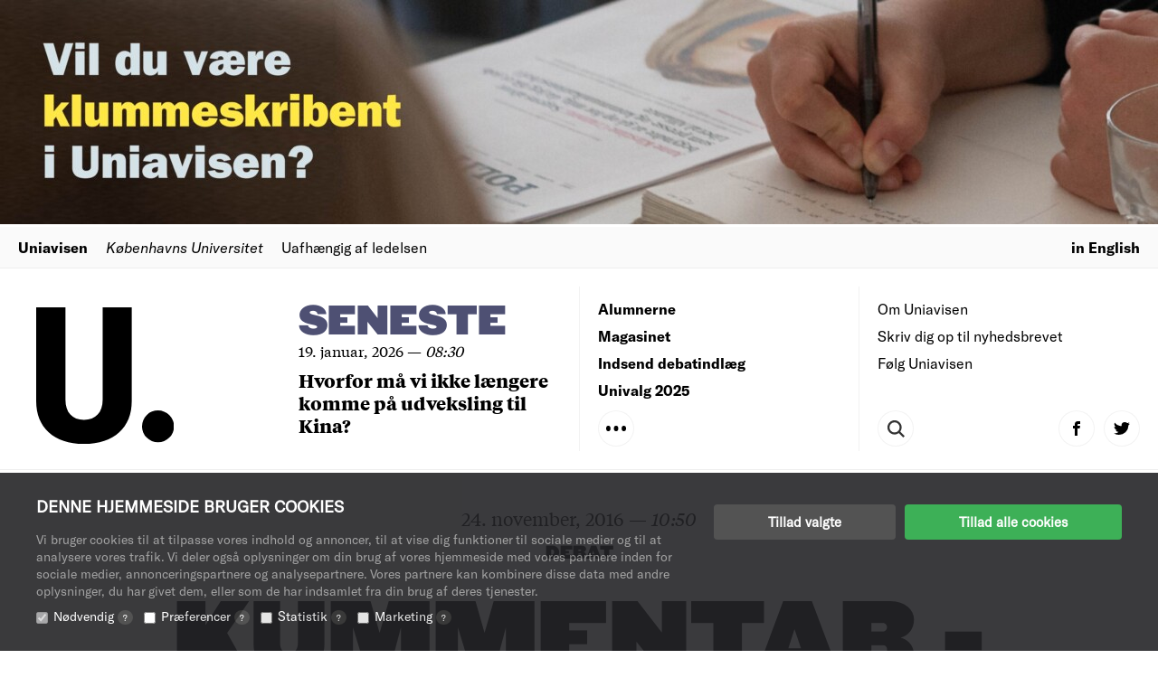

--- FILE ---
content_type: text/html; charset=UTF-8
request_url: https://uniavisen.dk/kummentar-doing-by-learning/
body_size: 15462
content:


<!DOCTYPE html>
<!--[if lt IE 7]>      <html class="no-js lt-ie9 lt-ie8 lt-ie7"> <![endif]-->
<!--[if IE 7]>         <html class="no-js lt-ie9 lt-ie8"> <![endif]-->
<!--[if IE 8]>         <html class="no-js lt-ie9"> <![endif]-->
<!--[if gt IE 8]><!-->
<html class="no-js" lang="da"> <!--<![endif]-->
    <head>
        <meta charset="UTF-8">
         <title>KUmmentar – Doing by Learning</title>

                <!-- Favicons Start -->
        <link rel="apple-touch-icon" sizes="180x180" href="https://uniavisen.dk/wp-content/themes/uniavisen_universitetsavisendk/assets/favicons/opinion/apple-touch-icon.png">
        <link rel="stylesheet" type="text/css" href="https://cloud.typography.com/7013356/6357172/css/fonts.css" />
        <link rel="icon" type="image/png" href="https://uniavisen.dk/wp-content/themes/uniavisen_universitetsavisendk/assets/favicons/opinion/favicon-32x32.png" sizes="32x32">
        <link rel="icon" type="image/png" href="https://uniavisen.dk/wp-content/themes/uniavisen_universitetsavisendk/assets/favicons/opinion/favicon-16x16.png" sizes="16x16">
        <link rel="mask-icon" href="https://uniavisen.dk/wp-content/themes/uniavisen_universitetsavisendk/assets/favicons/opinion/safari-pinned-tab.svg" color="#ff5538">
        <meta name="theme-color" content="#ffffff">
        <!-- Favicons End -->

        <!-- meta -->
        <meta http-equiv="X-UA-Compatible" content="IE=edge,chrome=1">
        <meta name="viewport" content="width=device-width,initial-scale=1.0,user-scalable=no,maximum-scale=1.0,minimum-scale=1.0">
        <meta name="google" value="notranslate">

        <!-- Partner banners -->
        <style>
        .partner-banner {
        display: inline-block;
        width: 100%;
        }
        .partner-banner a {
        display: none;
        text-align: center;
        }
        .partner-banner img {
        height: auto;
        width: 100%;
        max-width: 1320px;
        object-fit: contain;
        margin: 0 auto;
        }
        </style>

        <!-- icons -->

        <!-- css + javascript -->
    <script type="text/javascript">
	window.dataLayer = window.dataLayer || [];

	function gtag() {
		dataLayer.push(arguments);
	}

	gtag("consent", "default", {
		ad_personalization: "denied",
		ad_storage: "denied",
		ad_user_data: "denied",
		analytics_storage: "denied",
		functionality_storage: "denied",
		personalization_storage: "denied",
		security_storage: "granted",
		wait_for_update: 500,
	});
	gtag("set", "ads_data_redaction", true);
	</script>
<script type="text/javascript"
		id="Cookiebot"
		src="https://consent.cookiebot.com/uc.js"
		data-implementation="wp"
		data-cbid="76b02bd8-fadc-4e2b-a998-ba968115ec8c"
								></script>
<link rel="alternate" hreflang="da" href="https://uniavisen.dk/kummentar-doing-by-learning/" />
<link rel="alternate" hreflang="x-default" href="https://uniavisen.dk/kummentar-doing-by-learning/" />

		<!-- All in One SEO 4.9.2 - aioseo.com -->
	<meta name="description" content="INNOVATION - Alle studerende skal lære at omsætte deres kernefaglighed til problemløsning, skriver de to prorektorer." />
	<meta name="robots" content="max-image-preview:large" />
	<meta name="author" content="MIGRATED_ARTICLES FROM_OLD_SITE"/>
	<link rel="canonical" href="https://uniavisen.dk/kummentar-doing-by-learning/" />
	<meta name="generator" content="All in One SEO (AIOSEO) 4.9.2" />
		<meta property="og:locale" content="da_DK" />
		<meta property="og:site_name" content="Uniavisen – Uafhængig af ledelsen" />
		<meta property="og:type" content="article" />
		<meta property="og:title" content="KUmmentar – Doing by Learning" />
		<meta property="og:description" content="INNOVATION - Alle studerende skal lære at omsætte deres kernefaglighed til problemløsning, skriver de to prorektorer." />
		<meta property="og:url" content="https://uniavisen.dk/kummentar-doing-by-learning/" />
		<meta property="article:published_time" content="-001-11-30T00:00:00+00:00" />
		<meta property="article:modified_time" content="2017-01-20T20:00:07+00:00" />
		<meta name="twitter:card" content="summary_large_image" />
		<meta name="twitter:site" content="@universitypost" />
		<meta name="twitter:title" content="KUmmentar – Doing by Learning" />
		<meta name="twitter:description" content="INNOVATION - Alle studerende skal lære at omsætte deres kernefaglighed til problemløsning, skriver de to prorektorer." />
		<meta name="twitter:creator" content="@universitypost" />
		<script type="application/ld+json" class="aioseo-schema">
			{"@context":"https:\/\/schema.org","@graph":[{"@type":"BlogPosting","@id":"https:\/\/uniavisen.dk\/kummentar-doing-by-learning\/#blogposting","name":"KUmmentar \u2013 Doing by Learning","headline":"KUmmentar &#8211; Doing by Learning","author":{"@id":"https:\/\/uniavisen.dk\/author\/migrated_articles\/#author"},"publisher":{"@id":"https:\/\/uniavisen.dk\/#organization"},"datePublished":"2016-11-24T10:50:40+01:00","dateModified":"2017-01-20T20:00:07+01:00","inLanguage":"da-DK","mainEntityOfPage":{"@id":"https:\/\/uniavisen.dk\/kummentar-doing-by-learning\/#webpage"},"isPartOf":{"@id":"https:\/\/uniavisen.dk\/kummentar-doing-by-learning\/#webpage"},"articleSection":"Debat, Opinion"},{"@type":"BreadcrumbList","@id":"https:\/\/uniavisen.dk\/kummentar-doing-by-learning\/#breadcrumblist","itemListElement":[{"@type":"ListItem","@id":"https:\/\/uniavisen.dk#listItem","position":1,"name":"Home","item":"https:\/\/uniavisen.dk","nextItem":{"@type":"ListItem","@id":"https:\/\/uniavisen.dk\/sektion\/debat\/#listItem","name":"Debat"}},{"@type":"ListItem","@id":"https:\/\/uniavisen.dk\/sektion\/debat\/#listItem","position":2,"name":"Debat","item":"https:\/\/uniavisen.dk\/sektion\/debat\/","nextItem":{"@type":"ListItem","@id":"https:\/\/uniavisen.dk\/kummentar-doing-by-learning\/#listItem","name":"KUmmentar &#8211; Doing by Learning"},"previousItem":{"@type":"ListItem","@id":"https:\/\/uniavisen.dk#listItem","name":"Home"}},{"@type":"ListItem","@id":"https:\/\/uniavisen.dk\/kummentar-doing-by-learning\/#listItem","position":3,"name":"KUmmentar &#8211; Doing by Learning","previousItem":{"@type":"ListItem","@id":"https:\/\/uniavisen.dk\/sektion\/debat\/#listItem","name":"Debat"}}]},{"@type":"Organization","@id":"https:\/\/uniavisen.dk\/#organization","name":"University Post","description":"Uafh\u00e6ngig af ledelsen","url":"https:\/\/uniavisen.dk\/","sameAs":["https:\/\/twitter.com\/universitypost"]},{"@type":"Person","@id":"https:\/\/uniavisen.dk\/author\/migrated_articles\/#author","url":"https:\/\/uniavisen.dk\/author\/migrated_articles\/","name":"MIGRATED_ARTICLES FROM_OLD_SITE","image":{"@type":"ImageObject","@id":"https:\/\/uniavisen.dk\/kummentar-doing-by-learning\/#authorImage","url":"https:\/\/secure.gravatar.com\/avatar\/b6c147fc36e92c08c95515aba962dbc89107ed33613c690182f7e243d0c0a2ab?s=96&d=identicon&r=g","width":96,"height":96,"caption":"MIGRATED_ARTICLES FROM_OLD_SITE"}},{"@type":"WebPage","@id":"https:\/\/uniavisen.dk\/kummentar-doing-by-learning\/#webpage","url":"https:\/\/uniavisen.dk\/kummentar-doing-by-learning\/","name":"KUmmentar \u2013 Doing by Learning","description":"INNOVATION - Alle studerende skal l\u00e6re at oms\u00e6tte deres kernefaglighed til probleml\u00f8sning, skriver de to prorektorer.","inLanguage":"da-DK","isPartOf":{"@id":"https:\/\/uniavisen.dk\/#website"},"breadcrumb":{"@id":"https:\/\/uniavisen.dk\/kummentar-doing-by-learning\/#breadcrumblist"},"author":{"@id":"https:\/\/uniavisen.dk\/author\/migrated_articles\/#author"},"creator":{"@id":"https:\/\/uniavisen.dk\/author\/migrated_articles\/#author"},"datePublished":"2016-11-24T10:50:40+01:00","dateModified":"2017-01-20T20:00:07+01:00"},{"@type":"WebSite","@id":"https:\/\/uniavisen.dk\/#website","url":"https:\/\/uniavisen.dk\/","name":"University Post","description":"Uafh\u00e6ngig af ledelsen","inLanguage":"da-DK","publisher":{"@id":"https:\/\/uniavisen.dk\/#organization"}}]}
		</script>
		<!-- All in One SEO -->

<script type="text/javascript">
/* <![CDATA[ */
window.koko_analytics = {"url":"https:\/\/uniavisen.dk\/wp-admin\/admin-ajax.php?action=koko_analytics_collect","site_url":"https:\/\/uniavisen.dk","post_id":2406,"path":"\/kummentar-doing-by-learning\/","method":"cookie","use_cookie":true};
/* ]]> */
</script>

<!-- Google Tag Manager for WordPress by gtm4wp.com -->
<script data-cfasync="false" data-pagespeed-no-defer>
	var gtm4wp_datalayer_name = "dataLayer";
	var dataLayer = dataLayer || [];
</script>
<!-- End Google Tag Manager for WordPress by gtm4wp.com -->
	<!-- This site is optimized with the Yoast SEO plugin v26.7 - https://yoast.com/wordpress/plugins/seo/ -->
	<link rel="canonical" href="https://uniavisen.dk/kummentar-doing-by-learning/" />
	<meta property="og:locale" content="da_DK" />
	<meta property="og:type" content="article" />
	<meta property="og:title" content="KUmmentar - Doing by Learning" />
	<meta property="og:description" content="INNOVATION - Alle studerende skal lære at omsætte deres kernefaglighed til problemløsning, skriver de to prorektorer." />
	<meta property="og:url" content="https://uniavisen.dk/kummentar-doing-by-learning/" />
	<meta property="og:site_name" content="Uniavisen" />
	<meta property="article:publisher" content="https://www.facebook.com/uniavis" />
	<meta property="article:published_time" content="-0001-11-30T00:00:00+00:00" />
	<meta property="article:modified_time" content="2017-01-20T20:00:07+00:00" />
	<meta name="author" content="MIGRATED_ARTICLES FROM_OLD_SITE" />
	<meta name="twitter:card" content="summary_large_image" />
	<meta name="twitter:creator" content="@Uniavisen" />
	<meta name="twitter:site" content="@Uniavisen" />
	<meta name="twitter:label1" content="Skrevet af" />
	<meta name="twitter:data1" content="MIGRATED_ARTICLES FROM_OLD_SITE" />
	<meta name="twitter:label2" content="Estimeret læsetid" />
	<meta name="twitter:data2" content="3 minutter" />
	<script type="application/ld+json" class="yoast-schema-graph">{"@context":"https://schema.org","@graph":[{"@type":"Article","@id":"https://uniavisen.dk/kummentar-doing-by-learning/#article","isPartOf":{"@id":"https://uniavisen.dk/kummentar-doing-by-learning/"},"author":{"name":"MIGRATED_ARTICLES FROM_OLD_SITE","@id":"https://uniavisen.dk/#/schema/person/b4df0b22f9be3943039e58e94c400606"},"headline":"KUmmentar &#8211; Doing by Learning","datePublished":"-0001-11-30T00:00:00+00:00","dateModified":"2017-01-20T20:00:07+00:00","mainEntityOfPage":{"@id":"https://uniavisen.dk/kummentar-doing-by-learning/"},"wordCount":628,"commentCount":0,"articleSection":["Debat"],"inLanguage":"da-DK"},{"@type":"WebPage","@id":"https://uniavisen.dk/kummentar-doing-by-learning/","url":"https://uniavisen.dk/kummentar-doing-by-learning/","name":"KUmmentar - Doing by Learning","isPartOf":{"@id":"https://uniavisen.dk/#website"},"datePublished":"-0001-11-30T00:00:00+00:00","dateModified":"2017-01-20T20:00:07+00:00","author":{"@id":"https://uniavisen.dk/#/schema/person/b4df0b22f9be3943039e58e94c400606"},"breadcrumb":{"@id":"https://uniavisen.dk/kummentar-doing-by-learning/#breadcrumb"},"inLanguage":"da-DK","potentialAction":[{"@type":"ReadAction","target":["https://uniavisen.dk/kummentar-doing-by-learning/"]}]},{"@type":"BreadcrumbList","@id":"https://uniavisen.dk/kummentar-doing-by-learning/#breadcrumb","itemListElement":[{"@type":"ListItem","position":1,"name":"Home","item":"https://uniavisen.dk/"},{"@type":"ListItem","position":2,"name":"Nyheder","item":"https://uniavisen.dk/nyheder/"},{"@type":"ListItem","position":3,"name":"KUmmentar &#8211; Doing by Learning"}]},{"@type":"WebSite","@id":"https://uniavisen.dk/#website","url":"https://uniavisen.dk/","name":"Uniavisen","description":"Uafhængig af ledelsen","potentialAction":[{"@type":"SearchAction","target":{"@type":"EntryPoint","urlTemplate":"https://uniavisen.dk/?s={search_term_string}"},"query-input":{"@type":"PropertyValueSpecification","valueRequired":true,"valueName":"search_term_string"}}],"inLanguage":"da-DK"},{"@type":"Person","@id":"https://uniavisen.dk/#/schema/person/b4df0b22f9be3943039e58e94c400606","name":"MIGRATED_ARTICLES FROM_OLD_SITE","image":{"@type":"ImageObject","inLanguage":"da-DK","@id":"https://uniavisen.dk/#/schema/person/image/","url":"https://secure.gravatar.com/avatar/b6c147fc36e92c08c95515aba962dbc89107ed33613c690182f7e243d0c0a2ab?s=96&d=identicon&r=g","contentUrl":"https://secure.gravatar.com/avatar/b6c147fc36e92c08c95515aba962dbc89107ed33613c690182f7e243d0c0a2ab?s=96&d=identicon&r=g","caption":"MIGRATED_ARTICLES FROM_OLD_SITE"},"url":"https://uniavisen.dk/author/migrated_articles/"}]}</script>
	<!-- / Yoast SEO plugin. -->


<link rel="alternate" title="oEmbed (JSON)" type="application/json+oembed" href="https://uniavisen.dk/wp-json/oembed/1.0/embed?url=https%3A%2F%2Funiavisen.dk%2Fkummentar-doing-by-learning%2F" />
<link rel="alternate" title="oEmbed (XML)" type="text/xml+oembed" href="https://uniavisen.dk/wp-json/oembed/1.0/embed?url=https%3A%2F%2Funiavisen.dk%2Fkummentar-doing-by-learning%2F&#038;format=xml" />
		<!-- This site uses the Google Analytics by MonsterInsights plugin v9.11.1 - Using Analytics tracking - https://www.monsterinsights.com/ -->
							<script src="//www.googletagmanager.com/gtag/js?id=G-RKYBEFFJDR"  data-cfasync="false" data-wpfc-render="false" type="text/javascript" async></script>
			<script data-cfasync="false" data-wpfc-render="false" type="text/javascript">
				var mi_version = '9.11.1';
				var mi_track_user = true;
				var mi_no_track_reason = '';
								var MonsterInsightsDefaultLocations = {"page_location":"https:\/\/uniavisen.dk\/kummentar-doing-by-learning\/"};
								if ( typeof MonsterInsightsPrivacyGuardFilter === 'function' ) {
					var MonsterInsightsLocations = (typeof MonsterInsightsExcludeQuery === 'object') ? MonsterInsightsPrivacyGuardFilter( MonsterInsightsExcludeQuery ) : MonsterInsightsPrivacyGuardFilter( MonsterInsightsDefaultLocations );
				} else {
					var MonsterInsightsLocations = (typeof MonsterInsightsExcludeQuery === 'object') ? MonsterInsightsExcludeQuery : MonsterInsightsDefaultLocations;
				}

								var disableStrs = [
										'ga-disable-G-RKYBEFFJDR',
									];

				/* Function to detect opted out users */
				function __gtagTrackerIsOptedOut() {
					for (var index = 0; index < disableStrs.length; index++) {
						if (document.cookie.indexOf(disableStrs[index] + '=true') > -1) {
							return true;
						}
					}

					return false;
				}

				/* Disable tracking if the opt-out cookie exists. */
				if (__gtagTrackerIsOptedOut()) {
					for (var index = 0; index < disableStrs.length; index++) {
						window[disableStrs[index]] = true;
					}
				}

				/* Opt-out function */
				function __gtagTrackerOptout() {
					for (var index = 0; index < disableStrs.length; index++) {
						document.cookie = disableStrs[index] + '=true; expires=Thu, 31 Dec 2099 23:59:59 UTC; path=/';
						window[disableStrs[index]] = true;
					}
				}

				if ('undefined' === typeof gaOptout) {
					function gaOptout() {
						__gtagTrackerOptout();
					}
				}
								window.dataLayer = window.dataLayer || [];

				window.MonsterInsightsDualTracker = {
					helpers: {},
					trackers: {},
				};
				if (mi_track_user) {
					function __gtagDataLayer() {
						dataLayer.push(arguments);
					}

					function __gtagTracker(type, name, parameters) {
						if (!parameters) {
							parameters = {};
						}

						if (parameters.send_to) {
							__gtagDataLayer.apply(null, arguments);
							return;
						}

						if (type === 'event') {
														parameters.send_to = monsterinsights_frontend.v4_id;
							var hookName = name;
							if (typeof parameters['event_category'] !== 'undefined') {
								hookName = parameters['event_category'] + ':' + name;
							}

							if (typeof MonsterInsightsDualTracker.trackers[hookName] !== 'undefined') {
								MonsterInsightsDualTracker.trackers[hookName](parameters);
							} else {
								__gtagDataLayer('event', name, parameters);
							}
							
						} else {
							__gtagDataLayer.apply(null, arguments);
						}
					}

					__gtagTracker('js', new Date());
					__gtagTracker('set', {
						'developer_id.dZGIzZG': true,
											});
					if ( MonsterInsightsLocations.page_location ) {
						__gtagTracker('set', MonsterInsightsLocations);
					}
										__gtagTracker('config', 'G-RKYBEFFJDR', {"forceSSL":"true"} );
										window.gtag = __gtagTracker;										(function () {
						/* https://developers.google.com/analytics/devguides/collection/analyticsjs/ */
						/* ga and __gaTracker compatibility shim. */
						var noopfn = function () {
							return null;
						};
						var newtracker = function () {
							return new Tracker();
						};
						var Tracker = function () {
							return null;
						};
						var p = Tracker.prototype;
						p.get = noopfn;
						p.set = noopfn;
						p.send = function () {
							var args = Array.prototype.slice.call(arguments);
							args.unshift('send');
							__gaTracker.apply(null, args);
						};
						var __gaTracker = function () {
							var len = arguments.length;
							if (len === 0) {
								return;
							}
							var f = arguments[len - 1];
							if (typeof f !== 'object' || f === null || typeof f.hitCallback !== 'function') {
								if ('send' === arguments[0]) {
									var hitConverted, hitObject = false, action;
									if ('event' === arguments[1]) {
										if ('undefined' !== typeof arguments[3]) {
											hitObject = {
												'eventAction': arguments[3],
												'eventCategory': arguments[2],
												'eventLabel': arguments[4],
												'value': arguments[5] ? arguments[5] : 1,
											}
										}
									}
									if ('pageview' === arguments[1]) {
										if ('undefined' !== typeof arguments[2]) {
											hitObject = {
												'eventAction': 'page_view',
												'page_path': arguments[2],
											}
										}
									}
									if (typeof arguments[2] === 'object') {
										hitObject = arguments[2];
									}
									if (typeof arguments[5] === 'object') {
										Object.assign(hitObject, arguments[5]);
									}
									if ('undefined' !== typeof arguments[1].hitType) {
										hitObject = arguments[1];
										if ('pageview' === hitObject.hitType) {
											hitObject.eventAction = 'page_view';
										}
									}
									if (hitObject) {
										action = 'timing' === arguments[1].hitType ? 'timing_complete' : hitObject.eventAction;
										hitConverted = mapArgs(hitObject);
										__gtagTracker('event', action, hitConverted);
									}
								}
								return;
							}

							function mapArgs(args) {
								var arg, hit = {};
								var gaMap = {
									'eventCategory': 'event_category',
									'eventAction': 'event_action',
									'eventLabel': 'event_label',
									'eventValue': 'event_value',
									'nonInteraction': 'non_interaction',
									'timingCategory': 'event_category',
									'timingVar': 'name',
									'timingValue': 'value',
									'timingLabel': 'event_label',
									'page': 'page_path',
									'location': 'page_location',
									'title': 'page_title',
									'referrer' : 'page_referrer',
								};
								for (arg in args) {
																		if (!(!args.hasOwnProperty(arg) || !gaMap.hasOwnProperty(arg))) {
										hit[gaMap[arg]] = args[arg];
									} else {
										hit[arg] = args[arg];
									}
								}
								return hit;
							}

							try {
								f.hitCallback();
							} catch (ex) {
							}
						};
						__gaTracker.create = newtracker;
						__gaTracker.getByName = newtracker;
						__gaTracker.getAll = function () {
							return [];
						};
						__gaTracker.remove = noopfn;
						__gaTracker.loaded = true;
						window['__gaTracker'] = __gaTracker;
					})();
									} else {
										console.log("");
					(function () {
						function __gtagTracker() {
							return null;
						}

						window['__gtagTracker'] = __gtagTracker;
						window['gtag'] = __gtagTracker;
					})();
									}
			</script>
							<!-- / Google Analytics by MonsterInsights -->
		<style id='wp-img-auto-sizes-contain-inline-css' type='text/css'>
img:is([sizes=auto i],[sizes^="auto," i]){contain-intrinsic-size:3000px 1500px}
/*# sourceURL=wp-img-auto-sizes-contain-inline-css */
</style>
<link rel='stylesheet' id='style-css' href='https://uniavisen.dk/wp-content/themes/uniavisen_universitetsavisendk/assets/dist/css/app.css?ver=1662541012' type='text/css' media='all' />
<style id='wp-emoji-styles-inline-css' type='text/css'>

	img.wp-smiley, img.emoji {
		display: inline !important;
		border: none !important;
		box-shadow: none !important;
		height: 1em !important;
		width: 1em !important;
		margin: 0 0.07em !important;
		vertical-align: -0.1em !important;
		background: none !important;
		padding: 0 !important;
	}
/*# sourceURL=wp-emoji-styles-inline-css */
</style>
<link rel='stylesheet' id='wp-block-library-css' href='https://uniavisen.dk/wp-includes/css/dist/block-library/style.min.css?ver=6.9' type='text/css' media='all' />
<style id='global-styles-inline-css' type='text/css'>
:root{--wp--preset--aspect-ratio--square: 1;--wp--preset--aspect-ratio--4-3: 4/3;--wp--preset--aspect-ratio--3-4: 3/4;--wp--preset--aspect-ratio--3-2: 3/2;--wp--preset--aspect-ratio--2-3: 2/3;--wp--preset--aspect-ratio--16-9: 16/9;--wp--preset--aspect-ratio--9-16: 9/16;--wp--preset--color--black: #000000;--wp--preset--color--cyan-bluish-gray: #abb8c3;--wp--preset--color--white: #ffffff;--wp--preset--color--pale-pink: #f78da7;--wp--preset--color--vivid-red: #cf2e2e;--wp--preset--color--luminous-vivid-orange: #ff6900;--wp--preset--color--luminous-vivid-amber: #fcb900;--wp--preset--color--light-green-cyan: #7bdcb5;--wp--preset--color--vivid-green-cyan: #00d084;--wp--preset--color--pale-cyan-blue: #8ed1fc;--wp--preset--color--vivid-cyan-blue: #0693e3;--wp--preset--color--vivid-purple: #9b51e0;--wp--preset--gradient--vivid-cyan-blue-to-vivid-purple: linear-gradient(135deg,rgb(6,147,227) 0%,rgb(155,81,224) 100%);--wp--preset--gradient--light-green-cyan-to-vivid-green-cyan: linear-gradient(135deg,rgb(122,220,180) 0%,rgb(0,208,130) 100%);--wp--preset--gradient--luminous-vivid-amber-to-luminous-vivid-orange: linear-gradient(135deg,rgb(252,185,0) 0%,rgb(255,105,0) 100%);--wp--preset--gradient--luminous-vivid-orange-to-vivid-red: linear-gradient(135deg,rgb(255,105,0) 0%,rgb(207,46,46) 100%);--wp--preset--gradient--very-light-gray-to-cyan-bluish-gray: linear-gradient(135deg,rgb(238,238,238) 0%,rgb(169,184,195) 100%);--wp--preset--gradient--cool-to-warm-spectrum: linear-gradient(135deg,rgb(74,234,220) 0%,rgb(151,120,209) 20%,rgb(207,42,186) 40%,rgb(238,44,130) 60%,rgb(251,105,98) 80%,rgb(254,248,76) 100%);--wp--preset--gradient--blush-light-purple: linear-gradient(135deg,rgb(255,206,236) 0%,rgb(152,150,240) 100%);--wp--preset--gradient--blush-bordeaux: linear-gradient(135deg,rgb(254,205,165) 0%,rgb(254,45,45) 50%,rgb(107,0,62) 100%);--wp--preset--gradient--luminous-dusk: linear-gradient(135deg,rgb(255,203,112) 0%,rgb(199,81,192) 50%,rgb(65,88,208) 100%);--wp--preset--gradient--pale-ocean: linear-gradient(135deg,rgb(255,245,203) 0%,rgb(182,227,212) 50%,rgb(51,167,181) 100%);--wp--preset--gradient--electric-grass: linear-gradient(135deg,rgb(202,248,128) 0%,rgb(113,206,126) 100%);--wp--preset--gradient--midnight: linear-gradient(135deg,rgb(2,3,129) 0%,rgb(40,116,252) 100%);--wp--preset--font-size--small: 13px;--wp--preset--font-size--medium: 20px;--wp--preset--font-size--large: 36px;--wp--preset--font-size--x-large: 42px;--wp--preset--spacing--20: 0.44rem;--wp--preset--spacing--30: 0.67rem;--wp--preset--spacing--40: 1rem;--wp--preset--spacing--50: 1.5rem;--wp--preset--spacing--60: 2.25rem;--wp--preset--spacing--70: 3.38rem;--wp--preset--spacing--80: 5.06rem;--wp--preset--shadow--natural: 6px 6px 9px rgba(0, 0, 0, 0.2);--wp--preset--shadow--deep: 12px 12px 50px rgba(0, 0, 0, 0.4);--wp--preset--shadow--sharp: 6px 6px 0px rgba(0, 0, 0, 0.2);--wp--preset--shadow--outlined: 6px 6px 0px -3px rgb(255, 255, 255), 6px 6px rgb(0, 0, 0);--wp--preset--shadow--crisp: 6px 6px 0px rgb(0, 0, 0);}:where(.is-layout-flex){gap: 0.5em;}:where(.is-layout-grid){gap: 0.5em;}body .is-layout-flex{display: flex;}.is-layout-flex{flex-wrap: wrap;align-items: center;}.is-layout-flex > :is(*, div){margin: 0;}body .is-layout-grid{display: grid;}.is-layout-grid > :is(*, div){margin: 0;}:where(.wp-block-columns.is-layout-flex){gap: 2em;}:where(.wp-block-columns.is-layout-grid){gap: 2em;}:where(.wp-block-post-template.is-layout-flex){gap: 1.25em;}:where(.wp-block-post-template.is-layout-grid){gap: 1.25em;}.has-black-color{color: var(--wp--preset--color--black) !important;}.has-cyan-bluish-gray-color{color: var(--wp--preset--color--cyan-bluish-gray) !important;}.has-white-color{color: var(--wp--preset--color--white) !important;}.has-pale-pink-color{color: var(--wp--preset--color--pale-pink) !important;}.has-vivid-red-color{color: var(--wp--preset--color--vivid-red) !important;}.has-luminous-vivid-orange-color{color: var(--wp--preset--color--luminous-vivid-orange) !important;}.has-luminous-vivid-amber-color{color: var(--wp--preset--color--luminous-vivid-amber) !important;}.has-light-green-cyan-color{color: var(--wp--preset--color--light-green-cyan) !important;}.has-vivid-green-cyan-color{color: var(--wp--preset--color--vivid-green-cyan) !important;}.has-pale-cyan-blue-color{color: var(--wp--preset--color--pale-cyan-blue) !important;}.has-vivid-cyan-blue-color{color: var(--wp--preset--color--vivid-cyan-blue) !important;}.has-vivid-purple-color{color: var(--wp--preset--color--vivid-purple) !important;}.has-black-background-color{background-color: var(--wp--preset--color--black) !important;}.has-cyan-bluish-gray-background-color{background-color: var(--wp--preset--color--cyan-bluish-gray) !important;}.has-white-background-color{background-color: var(--wp--preset--color--white) !important;}.has-pale-pink-background-color{background-color: var(--wp--preset--color--pale-pink) !important;}.has-vivid-red-background-color{background-color: var(--wp--preset--color--vivid-red) !important;}.has-luminous-vivid-orange-background-color{background-color: var(--wp--preset--color--luminous-vivid-orange) !important;}.has-luminous-vivid-amber-background-color{background-color: var(--wp--preset--color--luminous-vivid-amber) !important;}.has-light-green-cyan-background-color{background-color: var(--wp--preset--color--light-green-cyan) !important;}.has-vivid-green-cyan-background-color{background-color: var(--wp--preset--color--vivid-green-cyan) !important;}.has-pale-cyan-blue-background-color{background-color: var(--wp--preset--color--pale-cyan-blue) !important;}.has-vivid-cyan-blue-background-color{background-color: var(--wp--preset--color--vivid-cyan-blue) !important;}.has-vivid-purple-background-color{background-color: var(--wp--preset--color--vivid-purple) !important;}.has-black-border-color{border-color: var(--wp--preset--color--black) !important;}.has-cyan-bluish-gray-border-color{border-color: var(--wp--preset--color--cyan-bluish-gray) !important;}.has-white-border-color{border-color: var(--wp--preset--color--white) !important;}.has-pale-pink-border-color{border-color: var(--wp--preset--color--pale-pink) !important;}.has-vivid-red-border-color{border-color: var(--wp--preset--color--vivid-red) !important;}.has-luminous-vivid-orange-border-color{border-color: var(--wp--preset--color--luminous-vivid-orange) !important;}.has-luminous-vivid-amber-border-color{border-color: var(--wp--preset--color--luminous-vivid-amber) !important;}.has-light-green-cyan-border-color{border-color: var(--wp--preset--color--light-green-cyan) !important;}.has-vivid-green-cyan-border-color{border-color: var(--wp--preset--color--vivid-green-cyan) !important;}.has-pale-cyan-blue-border-color{border-color: var(--wp--preset--color--pale-cyan-blue) !important;}.has-vivid-cyan-blue-border-color{border-color: var(--wp--preset--color--vivid-cyan-blue) !important;}.has-vivid-purple-border-color{border-color: var(--wp--preset--color--vivid-purple) !important;}.has-vivid-cyan-blue-to-vivid-purple-gradient-background{background: var(--wp--preset--gradient--vivid-cyan-blue-to-vivid-purple) !important;}.has-light-green-cyan-to-vivid-green-cyan-gradient-background{background: var(--wp--preset--gradient--light-green-cyan-to-vivid-green-cyan) !important;}.has-luminous-vivid-amber-to-luminous-vivid-orange-gradient-background{background: var(--wp--preset--gradient--luminous-vivid-amber-to-luminous-vivid-orange) !important;}.has-luminous-vivid-orange-to-vivid-red-gradient-background{background: var(--wp--preset--gradient--luminous-vivid-orange-to-vivid-red) !important;}.has-very-light-gray-to-cyan-bluish-gray-gradient-background{background: var(--wp--preset--gradient--very-light-gray-to-cyan-bluish-gray) !important;}.has-cool-to-warm-spectrum-gradient-background{background: var(--wp--preset--gradient--cool-to-warm-spectrum) !important;}.has-blush-light-purple-gradient-background{background: var(--wp--preset--gradient--blush-light-purple) !important;}.has-blush-bordeaux-gradient-background{background: var(--wp--preset--gradient--blush-bordeaux) !important;}.has-luminous-dusk-gradient-background{background: var(--wp--preset--gradient--luminous-dusk) !important;}.has-pale-ocean-gradient-background{background: var(--wp--preset--gradient--pale-ocean) !important;}.has-electric-grass-gradient-background{background: var(--wp--preset--gradient--electric-grass) !important;}.has-midnight-gradient-background{background: var(--wp--preset--gradient--midnight) !important;}.has-small-font-size{font-size: var(--wp--preset--font-size--small) !important;}.has-medium-font-size{font-size: var(--wp--preset--font-size--medium) !important;}.has-large-font-size{font-size: var(--wp--preset--font-size--large) !important;}.has-x-large-font-size{font-size: var(--wp--preset--font-size--x-large) !important;}
/*# sourceURL=global-styles-inline-css */
</style>

<style id='classic-theme-styles-inline-css' type='text/css'>
/*! This file is auto-generated */
.wp-block-button__link{color:#fff;background-color:#32373c;border-radius:9999px;box-shadow:none;text-decoration:none;padding:calc(.667em + 2px) calc(1.333em + 2px);font-size:1.125em}.wp-block-file__button{background:#32373c;color:#fff;text-decoration:none}
/*# sourceURL=/wp-includes/css/classic-themes.min.css */
</style>
<link rel='stylesheet' id='searchandfilter-css' href='http://uniavisen.dk/wp-content/plugins/search-filter/style.css?ver=1' type='text/css' media='all' />
<script type="text/javascript" src="https://uniavisen.dk/wp-content/plugins/google-analytics-for-wordpress/assets/js/frontend-gtag.min.js?ver=9.11.1" id="monsterinsights-frontend-script-js" async="async" data-wp-strategy="async"></script>
<script data-cfasync="false" data-wpfc-render="false" type="text/javascript" id='monsterinsights-frontend-script-js-extra'>/* <![CDATA[ */
var monsterinsights_frontend = {"js_events_tracking":"true","download_extensions":"doc,pdf,ppt,zip,xls,docx,pptx,xlsx","inbound_paths":"[]","home_url":"https:\/\/uniavisen.dk","hash_tracking":"false","v4_id":"G-RKYBEFFJDR"};/* ]]> */
</script>
<link rel="https://api.w.org/" href="https://uniavisen.dk/wp-json/" /><link rel="alternate" title="JSON" type="application/json" href="https://uniavisen.dk/wp-json/wp/v2/posts/2406" /><link rel="EditURI" type="application/rsd+xml" title="RSD" href="https://uniavisen.dk/xmlrpc.php?rsd" />
<meta name="generator" content="WordPress 6.9" />
<link rel='shortlink' href='https://uniavisen.dk/?p=2406' />
<meta name="generator" content="WPML ver:4.8.6 stt:12,1;" />

<!-- Google Tag Manager for WordPress by gtm4wp.com -->
<!-- GTM Container placement set to footer -->
<script data-cfasync="false" data-pagespeed-no-defer type="text/javascript">
	var dataLayer_content = {"pagePostType":"post","pagePostType2":"single-post","pageCategory":["debat"],"pagePostAuthor":"MIGRATED_ARTICLES FROM_OLD_SITE"};
	dataLayer.push( dataLayer_content );
</script>
<script data-cfasync="false" data-pagespeed-no-defer type="text/javascript">
(function(w,d,s,l,i){w[l]=w[l]||[];w[l].push({'gtm.start':
new Date().getTime(),event:'gtm.js'});var f=d.getElementsByTagName(s)[0],
j=d.createElement(s),dl=l!='dataLayer'?'&l='+l:'';j.async=true;j.src=
'//www.googletagmanager.com/gtm.js?id='+i+dl;f.parentNode.insertBefore(j,f);
})(window,document,'script','dataLayer','GTM-KMV64PJ');
</script>
<!-- End Google Tag Manager for WordPress by gtm4wp.com -->
        <script type='text/javascript'>
            var baseUrl     = 'https://uniavisen.dk';
            var themeUrl     = 'https://uniavisen.dk/wp-content/themes/uniavisen_universitetsavisendk';
            var domain      = 'https://uniavisen.dk';
            var ajaxUrl     = 'https://uniavisen.dk/wp-admin/admin-ajax.php?lang=da';
            var wpmlLang     = 'da';
            var assetVersion = '6.3';
        </script>
    		<style type="text/css" id="wp-custom-css">
			.newsletter-module .newsletter .signup {
display:inline-block;font-family:Arial,Helvetica,sans-serif;font-style:normal;font-weight:400;line-height:1;font-size:1.2rem;background:#ff5538;border-radius:4px;text-decoration:none;color:#fff;padding:14px 26px;
}

.responsive-ad-banner { display:block;width:100%; }
.responsive-ad-banner img { width:100%;height:auto;max-width:1320px;margin:0 auto; }
@media screen and (min-width: 992px) { .responsive-ad-banner img { margin:10px auto; } }

span.article_updated {
	display: block;
	font-size: 10pt;
	font-family: tiempos-text-regularitalic;
  font-style: normal;
  font-weight: 400;
}		</style>
		

    
	<script async='async' src='https://www.googletagservices.com/tag/js/gpt.js'></script>
	<script>
	  var googletag = googletag || {};
	  googletag.cmd = googletag.cmd || [];
	</script>

    </head>
    <body class="wp-singular post-template-default single single-post postid-2406 single-format-standard wp-theme-plant_boilerplate wp-child-theme-uniavisen_universitetsavisendk opinion alignleft" id="ng-app">
        <!-- Preload -->
        <script type="text/javascript">

            // function onDOMContentLoaded() {
            //     document.body.classList.remove("loading");
            //     TweenLite.to(document.querySelector('.preloader'), 0.5, {height:0});
            //     console.log("loaded", new Date());
            // }

            // document.body.classList.add("loading");
            // console.log("init", new Date());

            // if (document.readyState != 'loading') {
            //     onDOMContentLoaded();
            // }
            // else {
            //     document.addEventListener('DOMContentLoaded', onDOMContentLoaded);
            // }
        </script>

    
        <page-progress ng-cloak></page-progress>

    
        <div class="modules">
            <div class="row">
                <div class="col-xs-12">
                    <div class="partner-banner"><a href="https://uniavisen.dk/bliv-en-del-af-uniavisens-klummepanel/" target="_blank"><img src="https://uniavisen.dk/wp-content/uploads/2026/01/klummepanel_banner03-1280x248.jpg" alt="Annonce" /></a></div>                </div>
            </div>
        </div>
        <div class="modules">
            <div class="row">
                <div class="col-xs-12">
                    <div class="module header-module">
                        <div class="content">
                            <a rel="home" class="navigation" href="https://uniavisen.dk" title="Home">Uniavisen</a>
                            <div class="label"><i>Københavns Universitet</i></div>
                            <div class="tagline">Uafhængig af ledelsen</div>
                            <div class="language-selection">

                            
                                <a class="language" href="http://uniavisen.dk/en/">in English</a>

                            
                            </div>
                        </div>
                    </div>
                </div>
            </div>
                <div class="row">
                <div class="col-xs-12">
                    <div class="module menu-module">
                        <header-nav>
                            <div class="nav-container" ng-class="{'open':$parent.$ctrl.openNav || $parent.$ctrl.openSearch}">
                                <!-- <div class="nav-item nav-item--logo header-logo" ng-class="{'open':$parent.$ctrl.openNav || $parent.$ctrl.openSearch}">
                                    <a class="logo-full" href="https://uniavisen.dk">
                                        <img src="https://uniavisen.dk/wp-content/themes/uniavisen_universitetsavisendk/assets/img/logo_full.svg">
                                        <div class="revealer"></div>
                                    </a>
                                    <a class="logo-dot" href="https://uniavisen.dk">
                                        <img src="https://uniavisen.dk/wp-content/themes/uniavisen_universitetsavisendk/assets/img/logo_dot.svg">
                                    </a>
                                </div>
                                <div class="nav-item nav-item--latest latest-news" ng-hide="$parent.$ctrl.openNav || $parent.$ctrl.openSearch">
                                    <div class="content" trigger-on="mouseenter" trigger-off="mouseleave">
                                        <h2 class="headline-announcing feature-color">
                                            <a href="https://uniavisen.dk/hvorfor-maa-vi-ikke-laengere-komme-paa-udveksling-til-kina/">
                                                Seneste                                            </a>
                                        </h2>
                                        <p class="dateline"><span momentize="2026-01-19 08:30:20" momentize-parse="YYYY-MM-DD H:m:s" momentize-display="D. MMMM, YYYY"></span> &#8212; <i momentize="2026-01-19 08:30:20" momentize-parse="YYYY-MM-DD H:m:s" momentize-display="HH:mm"></i></p>
                                        <h4>
                                            <a href="https://uniavisen.dk/hvorfor-maa-vi-ikke-laengere-komme-paa-udveksling-til-kina/">
                                                Hvorfor må vi ikke længere komme på udveksling til Kina?                                            </a>
                                        </h4>
                                    </div>

                                </div> -->

                                <div class="nav-item nav-item--brand brand-menu">
                                    <div class="latest-news" >
                                        <div class="content" trigger-on="mouseenter" trigger-off="mouseleave" ng-hide="$parent.$ctrl.openNav || $parent.$ctrl.openSearch">
                                            <h2 class="headline-announcing feature-color">
                                                <a href="https://uniavisen.dk/hvorfor-maa-vi-ikke-laengere-komme-paa-udveksling-til-kina/">
                                                    Seneste                                                </a>
                                            </h2>
                                            <p class="dateline"><span momentize="2026-01-19 08:30:20" momentize-parse="YYYY-MM-DD H:m:s" momentize-display="D. MMMM, YYYY"></span> &#8212; <i momentize="2026-01-19 08:30:20" momentize-parse="YYYY-MM-DD H:m:s" momentize-display="HH:mm"></i></p>
                                            <h4>
                                                <a href="https://uniavisen.dk/hvorfor-maa-vi-ikke-laengere-komme-paa-udveksling-til-kina/">
                                                    Hvorfor må vi ikke længere komme på udveksling til Kina?                                                </a>
                                            </h4>
                                        </div>
                                        <div class="image-backdrop" style="background-image:url(https://uniavisen.dk/wp-content/uploads/2026/01/dsc_5265-1280x853.jpg);"></div>
                                        <div class="header-logo" ng-class="{'open':$parent.$ctrl.openNav || $parent.$ctrl.openSearch}">
                                            <a class="logo-full" href="https://uniavisen.dk">
                                                <img src="https://uniavisen.dk/wp-content/themes/uniavisen_universitetsavisendk/assets/img/logo_full.svg">
                                                <div class="revealer"></div>
                                            </a>
                                            <a class="logo-dot" href="https://uniavisen.dk">
                                                <img src="https://uniavisen.dk/wp-content/themes/uniavisen_universitetsavisendk/assets/img/logo_dot.svg">
                                            </a>
                                        </div>
                                    </div>
                                </div>

                                <nav class="nav-item nav-item--search header-search" >
                                    <div class="menu-wrapper">

                                        <div class="menu-pages-container"><ul id="menu-pages" class="menu_brief"><li id="menu-item-21002" class="menu-item menu-item-type-post_type menu-item-object-page menu-item-21002"><a href="https://uniavisen.dk/om-uniavisen/">Om Uniavisen</a></li>
<li id="menu-item-126952" class="menu-item menu-item-type-custom menu-item-object-custom menu-item-126952"><a href="https://mailchi.mp/adm/uniavisen">Skriv dig op til nyhedsbrevet</a></li>
<li id="menu-item-126953" class="menu-item menu-item-type-custom menu-item-object-custom menu-item-126953"><a href="https://www.facebook.com/uniavis/?ref=aymt_homepage_panel">Følg Uniavisen</a></li>
</ul></div>
                                    </div>
                                    <div class="button-wrapper">
                                        <div class="round-button open-search" ng-class="$parent.$ctrl.openSearch ? 'close' : 'search'" ng-click="$parent.$ctrl.expandSearch()"></div>
                                        <div class="buffer"></div>
                                        <a href="https://www.facebook.com/uniavis" target="_blank" class="round-button facebook"></a>
                                        <a href="https://twitter.com/uniavisen" target="_blank" class="round-button twitter"></a>
                                   </div>
                                </nav>
                                <nav class="nav-item nav-item--themes popular-themes">
                                    <div class="themes-wrapper">

                                        <div class="menu-themes-container"><ul id="menu-themes" class="menu_brief"><li id="menu-item-136088" class="menu-item menu-item-type-taxonomy menu-item-object-category menu-item-136088"><a href="https://uniavisen.dk/sektion/alumnerne/">Alumnerne</a></li>
<li id="menu-item-126947" class="menu-item menu-item-type-post_type menu-item-object-page menu-item-126947"><a href="https://uniavisen.dk/magasinet/">Magasinet</a></li>
<li id="menu-item-126948" class="menu-item menu-item-type-post_type menu-item-object-page menu-item-126948"><a href="https://uniavisen.dk/debatregler/">Indsend debatindlæg</a></li>
<li id="menu-item-136849" class="menu-item menu-item-type-custom menu-item-object-custom menu-item-136849"><a href="https://uniavisen.dk/univalg2025/">Univalg 2025</a></li>
</ul></div>
                                    </div>
                                    <div class="button-wrapper">
                                        <div class="round-button expand" ng-class="$parent.$ctrl.openNav ? 'close' : 'dots'" ng-click="$parent.$ctrl.expandMenu()"></div>
                                    </div>
                                </nav>
                            </div>
                            <div class="nav-extended" ng-cloak ng-class="{'open':$parent.$ctrl.openNav}">
                                <div class="extended-social">
                                    <div class="button-wrapper">
                                        <a href="https://www.facebook.com/uniavis" target="_blank" class="round-button facebook"></a>
                                        <a href="https://twitter.com/uniavisen" target="_blank" class="round-button twitter"></a>
                                    </div>
                                    <div class="language-switch">

                                    
                                        <a class="language" href="http://uniavisen.dk/en/">in English</a>

                                    
                                    </div>
                                </div>
                                <div class="extended-content">
                                    <nav class="themes">
                                        <h5 class="label">Themes</h5>

                                        <div class="menu-themes-container"><ul id="menu-themes-1" class="menu"><li class="menu-item menu-item-type-taxonomy menu-item-object-category menu-item-136088"><a href="https://uniavisen.dk/sektion/alumnerne/">Alumnerne</a></li>
<li class="menu-item menu-item-type-post_type menu-item-object-page menu-item-126947"><a href="https://uniavisen.dk/magasinet/">Magasinet</a></li>
<li class="menu-item menu-item-type-post_type menu-item-object-page menu-item-126948"><a href="https://uniavisen.dk/debatregler/">Indsend debatindlæg</a></li>
<li class="menu-item menu-item-type-custom menu-item-object-custom menu-item-136849"><a href="https://uniavisen.dk/univalg2025/">Univalg 2025</a></li>
</ul></div>
                                    </nav>
                                    <nav class="sections">
                                        <h5 class="label">Sections</h5>

                                        <div class="menu"><ul>
<li class="page_item page-item-116580"><a href="https://uniavisen.dk/annonce-forsoegspersoner-soeges-til-videnskabeligt-forsoeg-med-forsoegslaegemiddel-mod-birkepollenallergi/">Annonce: Forsøgspersoner søges til videnskabeligt forsøg med forsøgslægemiddel mod birkepollenallergi</a></li>
<li class="page_item page-item-1226"><a href="https://uniavisen.dk/annoncering/">Annoncering</a></li>
<li class="page_item page-item-1691"><a href="https://uniavisen.dk/bladudvalget/">Bladudvalget</a></li>
<li class="page_item page-item-1673"><a href="https://uniavisen.dk/cookiepolitik-uniavisen-dk/">Cookiepolitik for Uniavisen.dk</a></li>
<li class="page_item page-item-91675"><a href="https://uniavisen.dk/du-er-nu-afmeldt-uniavisens-nyhedsbrev-til-ansatte/">Du er nu afmeldt Uniavisens nyhedsbrev til ansatte</a></li>
<li class="page_item page-item-1223"><a href="https://uniavisen.dk/debatregler/">Indsend debatindlæg</a></li>
<li class="page_item page-item-1195"><a href="https://uniavisen.dk/kalender/">Kalender</a></li>
<li class="page_item page-item-1690"><a href="https://uniavisen.dk/kommisorium/">Kommissorium</a></li>
<li class="page_item page-item-44192"><a href="https://uniavisen.dk/magasinet/">Magasinet</a></li>
<li class="page_item page-item-1699"><a href="https://uniavisen.dk/moedereferat/">Mødereferat</a></li>
<li class="page_item page-item-1770 current_page_parent"><a href="https://uniavisen.dk/nyheder/">Nyheder</a></li>
<li class="page_item page-item-74072"><a href="https://uniavisen.dk/nyhedsbrev-2/">Nyhedsbrev</a></li>
<li class="page_item page-item-72649"><a href="https://uniavisen.dk/nyhedsbrev/">Nyhedsbrev</a></li>
<li class="page_item page-item-283"><a href="https://uniavisen.dk/om-uniavisen/">Om Uniavisen</a></li>
<li class="page_item page-item-20998"><a href="https://uniavisen.dk/opret-event/">Opret event</a></li>
<li class="page_item page-item-76628"><a href="https://uniavisen.dk/podcast-er-der-nogen-der-lytter-med/">Podcast: Er der nogen, der lytter med?</a></li>
<li class="page_item page-item-1221"><a href="https://uniavisen.dk/redaktionen/">Redaktionen</a></li>
<li class="page_item page-item-92440"><a href="https://uniavisen.dk/skriv-dig-op/">Skriv dig op til Uniavisens nyhedsbrev</a></li>
<li class="page_item page-item-87422"><a href="https://uniavisen.dk/studiestart/">Studiestart</a></li>
<li class="page_item page-item-1701"><a href="https://uniavisen.dk/udgivelsesplan-2019/">Udgivelsesplan 2019</a></li>
<li class="page_item page-item-2"><a href="https://uniavisen.dk/">Uniavisens forside</a></li>
<li class="page_item page-item-1696"><a href="https://uniavisen.dk/universitetsavisens-strategi-2021-25/">Uniavisens strategi 2021-25</a></li>
<li class="page_item page-item-112713"><a href="https://uniavisen.dk/univalg2024/">Univalg 2024</a></li>
<li class="page_item page-item-184117"><a href="https://uniavisen.dk/univalg2025/">Univalg 2025</a></li>
<li class="page_item page-item-95247"><a href="https://uniavisen.dk/univalg2019/">univalg2019</a></li>
<li class="page_item page-item-281"><a href="https://uniavisen.dk/kolofon__trashed/">Kolofon</a></li>
</ul></div>


                                    </nav>
                                    <nav class="other">
                                        <h5 class="label">Other</h5>

                                        <div class="menu-pages-container"><ul id="menu-pages-1" class="menu"><li class="menu-item menu-item-type-post_type menu-item-object-page menu-item-21002"><a href="https://uniavisen.dk/om-uniavisen/">Om Uniavisen</a></li>
<li class="menu-item menu-item-type-custom menu-item-object-custom menu-item-126952"><a href="https://mailchi.mp/adm/uniavisen">Skriv dig op til nyhedsbrevet</a></li>
<li class="menu-item menu-item-type-custom menu-item-object-custom menu-item-126953"><a href="https://www.facebook.com/uniavis/?ref=aymt_homepage_panel">Følg Uniavisen</a></li>
</ul></div>
                                    </nav>
                                </div>
                            </div>
                            <!-- <div class="menu-divider" ng-cloak ng-show="$parent.$ctrl.openNav || $parent.$ctrl.openSearch"></div> -->
                            <div class="search-extended" ng-cloak ng-class="{'open':$parent.$ctrl.openSearch}">
                                <div class="search-content">
                                    <search-form activate="$parent.$ctrl.openSearch"></search-form>

                                </div>
                            </div>
                        </header-nav>
                    </div>
                </div>
            </div>
        </div>
        <!-- <cookie>
            <div ng-show="!$parent.$ctrl.storage.cookieAccepted" class="cookie" ng-cloak>
                <div class="cookie__info">We would like to let you know that University Post uses cookie for statistic purposes.  <a href="https://uniavisen.dk/cookiepolitik-uniavisen-dk/">Read all about it</a></div>
                <div class="cookie__accept">
                    OK, I got it                    <div class="close-container" ng-click="$parent.$ctrl.close()">
                        <div class="round-button round-button--inverse close"></div>
                    </div>
                </div>
            </div>
        </cookie> -->
        <!-- <div class="preloader">
            <div class="content">LOADING</div>
        </div> -->
<div class="modules modules--dynamic">
    <div class="row row--limit">
        <div class="module article-head-module">
            <p class="dateline">
                
                <span class="date" momentize="2016-11-24 10:50:40" momentize-parse="YYYY-MM-DD H:m:s" momentize-display="D. MMMM, YYYY">&nbsp;</span>
                <span ng-cloak>&#8212;</span>
                <span class="time" momentize="2016-11-24 10:50:40" momentize-parse="YYYY-MM-DD H:m:s" momentize-display="HH:mm">&nbsp;</span>
                                
            </p>
            <p class="primary-category">Debat</p>
        </div>
    </div>

    <div class="row row--limit"><div class="col-xs-12">			<div class="module headline-module default medium">
				<h1 class="" champion-kerning-fix>KUmmentar - Doing by Learning </h1>
			</div>
			</div></div><div class="row row--limit"><div class="col-xs-12">
			<div class="standfirst-module">
				<p>INNOVATION - Alle studerende skal lære at omsætte deres kernefaglighed til problemløsning, skriver de to prorektorer.</p>
			</div>

			</div></div><div class="row row--limit"><div class="col-xs-12">
			<div class="byline-module">
				<div class="contributors">
					
									
					<div class="contributor">
						
										
						<div class="contributor__info">
							<div class="name">
								<span class="prefix">af:</span>

							
								<span>Prorektor Thomas Bjørnholm og prorektor Lykke Friis</span>

							
							</div>
							<div class="job-title">&nbsp;</div>
						</div>
					</div>

								
				</div>
			</div>

			</div></div><div class="row row--limit"><div class="col-xs-12">
        <div class="module content-module">
            <div class="content">
                
                <p>Hvad gør en astronaut på Mars, som har brug for værktøj eller mad? Man kan jo ikke tage en raket ned til Silvan eller ringe efter en pizza. Løsningen? Den har et hold af studerende fra KU. De har ud fra to bakterier fundet en opskrift på &#8216;bioplastik&#8217;, der kan klare mosten på Mars med ekstreme temperaturer og tryk. Man tager en 3D-printer, sætter bioplastik i og vupti har man en plastikhammer eller en rumfrikadelle. </p>
<p>Cosmocrops kalder de studerende sig selv og er VM-bronzevinder i syntesebiologi. Nyheden om det selvforsynende &#8216;Marsbrug&#8217; nåede ikke alene frem til Politiken, der bragte en hel side. Historien ramte også NASA, der gerne ville høre nærmere og dermed understregede, at gode forskningsidéer kan have et astronomisk potentiale. </p>
<p>Hvordan bliver flere studerende nytænkende som Cosmocrops? Det var temaet på UCPH Innovation Day den 13. oktober. For det første skal vi ikke opfatte innovation som et fremmedlegeme, men som en naturlig del af universitetet, som immervæk har bedrevet banebrydende forskning i over 500 år, før innovation blev et modeord. For det andet opfatter vi underviserne som de primære forandringsagenter. Hvis de bygger innovation ind i undervisningen ud fra devisen &#8216;Doing by Learning&#8217;, kan studerende motiveres til at springe ud som iværksættere. </p>
<p>Selvfølgelig skal ikke alle KU’s kandidater have eget CVR nr., men alle studerende skal lære at omsætte deres kernefaglighed til problemløsning på enhver arbejdsplads. Selv den mest inspirerende underviser kan få brug for inspiration. Derfor står KU’s innovationskonsulenter også klar til at hjælpe med idéer. Undervisere kan også hente idéer fra kolleger i et netværk eller dykke ned i en værktøjskasse (som man kan læse mere om på www.ie.ku.dk og på <a href="https://intranet.ku.dk/undervisning">Underviserportalen på KUnet</a>.)</p>
<p>For det tredje vokser de mest originale idéer ofte i det uopdyrkede ingenmandsland mellem fagene &#8211; ligesom Cosmocrops hold, der kommer fra flere fag: fra matematik til bioteknologi. For at understøtte tværfagligheden har KU oprettet &#8216;UCPH Innovation Hubs&#8217; på SUND og SCIENCE, mens HUM, JUR og TEO i fællesskab åbner en hub næste år på KUA. Her kan studerende fra forskellige uddannelser mødes, få kontor, mødelokaler og rådgivning &#8211; så længe de har det til fælles, at de har en god idé, som de vil forvandle til en god forretning.</p>
<p>Vi arbejder også tæt sammen med DTU og CBS inden for studenterinnovation, fordi denne kombination af fagligheder ofte er en vinderformel. På vores &#8216;to-do liste&#8217; står ønsket om at få flere studerende fra DTU og CBS til at indgå i vores hubs – og vice versa. Studerende fra andre universiteter er nemlig velkomne i KU’s hubs, hvis de arbejder sammen med vores studerende. </p>
<p>Og resultaterne? Over 50 hold har været i en hub, siden de begyndte for 2 år siden. Og et kig i statistikken viser, at KU ifølge Uddannelsesministeriet er det universitet i Danmark, der &#8216;producerer&#8217; flest studenter start-ups &#8211; ca. 200 om året &#8211; omend DTU og CBS har flere, hvis man regner i procent. </p>
<p>Ganske symbolsk var det også et hold fra KU, der for nylig vandt en innovationskonkurrence i Sydkorea og kom i fornemt selskab, da de mødte statsminister Lars Løkke Rasmussen og en dansk erhvervsdelegation. De studerende vandt med app’en &#8216;Harpa&#8217;, hvor lystsejlere kan reservere og betale havnepladser i over 50 havne i Danmark, Tyskland, Polen og Baltikum. </p>
<p>»Hver gang jeg deler min idé, får jeg nye vinkler og input,« lyder det fra Harpas stifter Christian Elkrog, specialestuderende i økonomi. En udtalelse, som også dækker KU’s arbejde med studenterinnovation.</p>
<p>uni-avis@adm.ku.dk</p>

            </div>
        </div>

    </div></div><div class="row row--limit"><div class="col-xs-12">            <div class="module article-end-module">
                <div class="swirl swirl1"></div>
            </div>
            
</div></div><div class="row row--limit"><div class="col-xs-12">        <div class="module other-stories-module hide-from-print">

        
                

            <div class="pairs">

                            
                <div class="pair default">

                                
                    <div class="reference opinion">
                        <a class="internal-ref" href="https://uniavisen.dk/hvorfor-maa-vi-ikke-laengere-komme-paa-udveksling-til-kina/">
                                                        
                                <div class="image">
                                    <div class="hover-wrap">
                                        <img src="https://uniavisen.dk/wp-content/uploads/2026/01/dsc_5265-290x180.jpg">
                                    </div>
                                </div>

                            
                            <p class="section">Debat</p>
                            <h4><span>Hvorfor må vi ikke længere komme på udveksling til Kina?</span></h4>
                        </a>
                    </div>
                    
                                
                    <div class="reference portrait_article">
                        <a class="internal-ref" href="https://uniavisen.dk/kemi-moeder-kunst-kus-nobelprisvinder-har-faaet-sit-portraet/">
                                                        
                                <div class="image">
                                    <div class="hover-wrap">
                                        <img src="https://uniavisen.dk/wp-content/uploads/2026/01/meldahl4-290x180.jpg">
                                    </div>
                                </div>

                            
                            <p class="section">Kultur</p>
                            <h4><span>Kemi møder kunst: KU’s nobelprisvinder har fået sit portræt</span></h4>
                        </a>
                    </div>
                    
                
                </div>

                            
                <div class="pair default">

                                
                    <div class="reference news_article">
                        <a class="internal-ref" href="https://uniavisen.dk/studerende-frygter-at-genere-andre-med-sin-boen-efter-lukning-af-stillerum/">
                                                        
                                <div class="image">
                                    <div class="hover-wrap">
                                        <img src="https://uniavisen.dk/wp-content/uploads/2026/01/ecbdf495e7a74a4c9bd27ba3a8c59f58-290x180.jpg">
                                    </div>
                                </div>

                            
                            <p class="section">Studieliv</p>
                            <h4><span>Studerende frygter at genere andre med sin bøn efter lukning af stillerum</span></h4>
                        </a>
                    </div>
                    
                                
                    <div class="reference news_article">
                        <a class="internal-ref" href="https://uniavisen.dk/egelund-oensker-udveksling-for-alle-men-afviser-konkrete-maaltal/">
                                                        
                                <div class="image">
                                    <div class="hover-wrap">
                                        <img src="https://uniavisen.dk/wp-content/uploads/2026/01/egelundudveksling3-290x180.jpg">
                                    </div>
                                </div>

                            
                            <p class="section">Uddannelse</p>
                            <h4><span>Egelund ønsker udveksling for alle, men afviser konkrete måltal</span></h4>
                        </a>
                    </div>
                    
                
                </div>

                            
            </div>

        </div>

    </div></div>

</div>


            <div class="modules">
                <div class="row">
                    <div class="col-xs-12">
                                            </div>
                    <div class="col-xs-12" >
                                            </div>
                </div>

    
                <div class="row--limit row">
                    <div class="col-xs-12">

                                <div class="module archive-module hide-from-print">
                
            
                <div class="header">
                    <h2>Seneste</h2>
                </div>

            
                <div class="archive">

            
                    <archive 
                        more-label="Se flere artikler"
                        archive-label="View All Articles"
                        archive-href="https://uniavisen.dk/nyheder/">
                    </archive>

            
                </div>
            </div>
            

                    </div>
                </div>

    
            </div>

        		<div class="modules grower">
                <div class="row row--limit">
                    <div class="col-xs-12">
                        <div class="module footer-module hide-from-print">
                            <div class="holder">
                                <div class="col">
                                    <div class="headline-label">
                                        <h5>Kontakt Uniavisen</h5>
                                    </div>
                                    <div class="text">
                                        <p>Universitetsavisen<br />
Nørregade 10<br />
1165 København K</p>
<p>Tlf: 21 17 95 65 <em>(man-fre kl. 9-15)</em><br />
E-mail: <a href="mailto:uni-avis@adm.ku.dk">uni-avis@adm.ku.dk</a></p>
                                    </div>
                                </div>

                                <div class="col">
                                    <div class="headline-label">
                                        <h5>Om Uniavisen</h5>
                                    </div>
                                    <div class="text">
                                        <p>Uniavisen er Københavns Universitets <strong>prisvindende</strong>, <strong>uafhængige</strong> avis til studerende og ansatte – og alle andre, der vil læse med. <a href="https://uniavisen.dk/om-uniavisen/">Læs mere om avisen her</a>.</p>
                                    </div>
                                </div>

                                <div class="col">
                                    <div class="headline-label">
                                        <h5>Mere</h5>
                                    </div>
                                    <div class="custom-footer-menu">
                                        <div class="menu-footernavigation-container"><ul id="menu-footernavigation" class="menu"><li id="menu-item-1236" class="menu-item menu-item-type-post_type menu-item-object-page menu-item-1236"><a href="https://uniavisen.dk/redaktionen/">Redaktionen</a></li>
<li id="menu-item-1235" class="menu-item menu-item-type-post_type menu-item-object-page menu-item-1235"><a href="https://uniavisen.dk/debatregler/">Indsend debatindlæg</a></li>
<li id="menu-item-1234" class="menu-item menu-item-type-post_type menu-item-object-page menu-item-1234"><a href="https://uniavisen.dk/annoncering/">Annoncering</a></li>
</ul></div>                                    </div>
                                    <div class="social">
                                        <div class="round-button facebook" facebook-share="https://uniavisen.dk/kummentar-doing-by-learning/"></div>
                                        <div class="round-button twitter" twitter-share="https://uniavisen.dk/kummentar-doing-by-learning/"></div>
                                    </div>
                                </div>

                                <div class="col">
                                    <a href="http://www.ku.dk/" target="_blank">
                                        <div class="cu-logo da">
                                        </div>
                                    </a>
                                </div>
                            </div>
                        </div>
                    </div>
                </div>
                <div class="row">
                    <div class="col-xs-12">
                        <div class="sub-footer">
                            <div class="copyright-holder">
                                <p>
                                    <span class="copyright">Copyright © Uniavisen 2026                                    </span>
                                    <span class="icon-privacy"></span>
                                    <span class="persondata">
                                        <a href="https://uniavisen.dk/cookiepolitik-uniavisen-dk/">Data protection</a>
                                    </span>
                                </p>
                            </div>
                        </div>
                    </div>
                </div>
    		</div>
<script type="speculationrules">
{"prefetch":[{"source":"document","where":{"and":[{"href_matches":"/*"},{"not":{"href_matches":["/wp-*.php","/wp-admin/*","/wp-content/uploads/*","/wp-content/*","/wp-content/plugins/*","/wp-content/themes/uniavisen_universitetsavisendk/*","/wp-content/themes/plant_boilerplate/*","/*\\?(.+)"]}},{"not":{"selector_matches":"a[rel~=\"nofollow\"]"}},{"not":{"selector_matches":".no-prefetch, .no-prefetch a"}}]},"eagerness":"conservative"}]}
</script>

<!-- Koko Analytics v2.1.3 - https://www.kokoanalytics.com/ -->
<script type="text/javascript">
/* <![CDATA[ */
!function(){var e=window,r=e.koko_analytics;r.trackPageview=function(e,t){"prerender"==document.visibilityState||/bot|crawl|spider|seo|lighthouse|facebookexternalhit|preview/i.test(navigator.userAgent)||navigator.sendBeacon(r.url,new URLSearchParams({pa:e,po:t,r:0==document.referrer.indexOf(r.site_url)?"":document.referrer,m:r.use_cookie?"c":r.method[0]}))},e.addEventListener("load",function(){r.trackPageview(r.path,r.post_id)})}();
/* ]]> */
</script>


<!-- GTM Container placement set to footer -->
<!-- Google Tag Manager (noscript) -->
				<noscript><iframe src="https://www.googletagmanager.com/ns.html?id=GTM-KMV64PJ" height="0" width="0" style="display:none;visibility:hidden" aria-hidden="true"></iframe></noscript>
<!-- End Google Tag Manager (noscript) --><script type="text/javascript" src="https://uniavisen.dk/wp-content/themes/uniavisen_universitetsavisendk/assets/static/js/modernizr-custom.min.js?ver=1609846108" id="modernizr-js"></script>
<script type="text/javascript" src="https://uniavisen.dk/wp-content/themes/uniavisen_universitetsavisendk/assets/static/js/vendors.js?ver=1609851416" id="jquery-js"></script>
<script type="text/javascript" src="https://uniavisen.dk/wp-content/themes/uniavisen_universitetsavisendk/assets/static/js/site.min.js?ver=1609846108" id="site-js"></script>
<script type="text/javascript" src="https://uniavisen.dk/wp-content/themes/uniavisen_universitetsavisendk/assets/dist/js/app.js?ver=1636977726" id="app-js"></script>
<script type="module"  src="https://uniavisen.dk/wp-content/plugins/all-in-one-seo-pack/dist/Lite/assets/table-of-contents.95d0dfce.js?ver=4.9.2" id="aioseo/js/src/vue/standalone/blocks/table-of-contents/frontend.js-js"></script>
<script type="text/javascript" src="https://uniavisen.dk/wp-content/plugins/duracelltomi-google-tag-manager/dist/js/gtm4wp-form-move-tracker.js?ver=1.22.3" id="gtm4wp-form-move-tracker-js"></script>
<script id="wp-emoji-settings" type="application/json">
{"baseUrl":"https://s.w.org/images/core/emoji/17.0.2/72x72/","ext":".png","svgUrl":"https://s.w.org/images/core/emoji/17.0.2/svg/","svgExt":".svg","source":{"concatemoji":"https://uniavisen.dk/wp-includes/js/wp-emoji-release.min.js?ver=6.9"}}
</script>
<script type="module">
/* <![CDATA[ */
/*! This file is auto-generated */
const a=JSON.parse(document.getElementById("wp-emoji-settings").textContent),o=(window._wpemojiSettings=a,"wpEmojiSettingsSupports"),s=["flag","emoji"];function i(e){try{var t={supportTests:e,timestamp:(new Date).valueOf()};sessionStorage.setItem(o,JSON.stringify(t))}catch(e){}}function c(e,t,n){e.clearRect(0,0,e.canvas.width,e.canvas.height),e.fillText(t,0,0);t=new Uint32Array(e.getImageData(0,0,e.canvas.width,e.canvas.height).data);e.clearRect(0,0,e.canvas.width,e.canvas.height),e.fillText(n,0,0);const a=new Uint32Array(e.getImageData(0,0,e.canvas.width,e.canvas.height).data);return t.every((e,t)=>e===a[t])}function p(e,t){e.clearRect(0,0,e.canvas.width,e.canvas.height),e.fillText(t,0,0);var n=e.getImageData(16,16,1,1);for(let e=0;e<n.data.length;e++)if(0!==n.data[e])return!1;return!0}function u(e,t,n,a){switch(t){case"flag":return n(e,"\ud83c\udff3\ufe0f\u200d\u26a7\ufe0f","\ud83c\udff3\ufe0f\u200b\u26a7\ufe0f")?!1:!n(e,"\ud83c\udde8\ud83c\uddf6","\ud83c\udde8\u200b\ud83c\uddf6")&&!n(e,"\ud83c\udff4\udb40\udc67\udb40\udc62\udb40\udc65\udb40\udc6e\udb40\udc67\udb40\udc7f","\ud83c\udff4\u200b\udb40\udc67\u200b\udb40\udc62\u200b\udb40\udc65\u200b\udb40\udc6e\u200b\udb40\udc67\u200b\udb40\udc7f");case"emoji":return!a(e,"\ud83e\u1fac8")}return!1}function f(e,t,n,a){let r;const o=(r="undefined"!=typeof WorkerGlobalScope&&self instanceof WorkerGlobalScope?new OffscreenCanvas(300,150):document.createElement("canvas")).getContext("2d",{willReadFrequently:!0}),s=(o.textBaseline="top",o.font="600 32px Arial",{});return e.forEach(e=>{s[e]=t(o,e,n,a)}),s}function r(e){var t=document.createElement("script");t.src=e,t.defer=!0,document.head.appendChild(t)}a.supports={everything:!0,everythingExceptFlag:!0},new Promise(t=>{let n=function(){try{var e=JSON.parse(sessionStorage.getItem(o));if("object"==typeof e&&"number"==typeof e.timestamp&&(new Date).valueOf()<e.timestamp+604800&&"object"==typeof e.supportTests)return e.supportTests}catch(e){}return null}();if(!n){if("undefined"!=typeof Worker&&"undefined"!=typeof OffscreenCanvas&&"undefined"!=typeof URL&&URL.createObjectURL&&"undefined"!=typeof Blob)try{var e="postMessage("+f.toString()+"("+[JSON.stringify(s),u.toString(),c.toString(),p.toString()].join(",")+"));",a=new Blob([e],{type:"text/javascript"});const r=new Worker(URL.createObjectURL(a),{name:"wpTestEmojiSupports"});return void(r.onmessage=e=>{i(n=e.data),r.terminate(),t(n)})}catch(e){}i(n=f(s,u,c,p))}t(n)}).then(e=>{for(const n in e)a.supports[n]=e[n],a.supports.everything=a.supports.everything&&a.supports[n],"flag"!==n&&(a.supports.everythingExceptFlag=a.supports.everythingExceptFlag&&a.supports[n]);var t;a.supports.everythingExceptFlag=a.supports.everythingExceptFlag&&!a.supports.flag,a.supports.everything||((t=a.source||{}).concatemoji?r(t.concatemoji):t.wpemoji&&t.twemoji&&(r(t.twemoji),r(t.wpemoji)))});
//# sourceURL=https://uniavisen.dk/wp-includes/js/wp-emoji-loader.min.js
/* ]]> */
</script>

<script>
document.querySelectorAll('.partner-banner').forEach((banner) => {
  
  let partnerImages = banner.querySelectorAll('a img');
  
  let currentImage = 0;
  partnerImages[currentImage].parentElement.style.display = 'block';
  
  if (partnerImages.length > 1) {
    setInterval(function() {
        partnerImages[currentImage].parentElement.style.display = 'none';
        currentImage = (currentImage === partnerImages.length - 1) ? 0 : (currentImage + 1);
        partnerImages[currentImage].parentElement.style.display = 'block';
    }, 8000);
  }

});
</script>

	</body>
</html>


--- FILE ---
content_type: image/svg+xml
request_url: https://uniavisen.dk/wp-content/themes/uniavisen_universitetsavisendk/assets/img/logo_dot.svg
body_size: -305
content:
<svg id="Layer_1" data-name="Layer 1" xmlns="http://www.w3.org/2000/svg" viewBox="0 0 126.15 125.64">
  <title>logo_dot</title>
  <path d="M60.83,85c0,11.58-6.39,18.49-17.11,18.49S26.79,96.61,26.79,85V0H0V86.24c0,24.19,16.07,39.4,43.72,39.4,27.82,0,43.72-15.21,43.72-39.4V0H60.83V85Zm50.69,9.89a14.66,14.66,0,1,0,14.63,14.66A14.65,14.65,0,0,0,111.52,94.92Z" transform="translate(0 0)" style="fill-rule: evenodd"/>
</svg>
